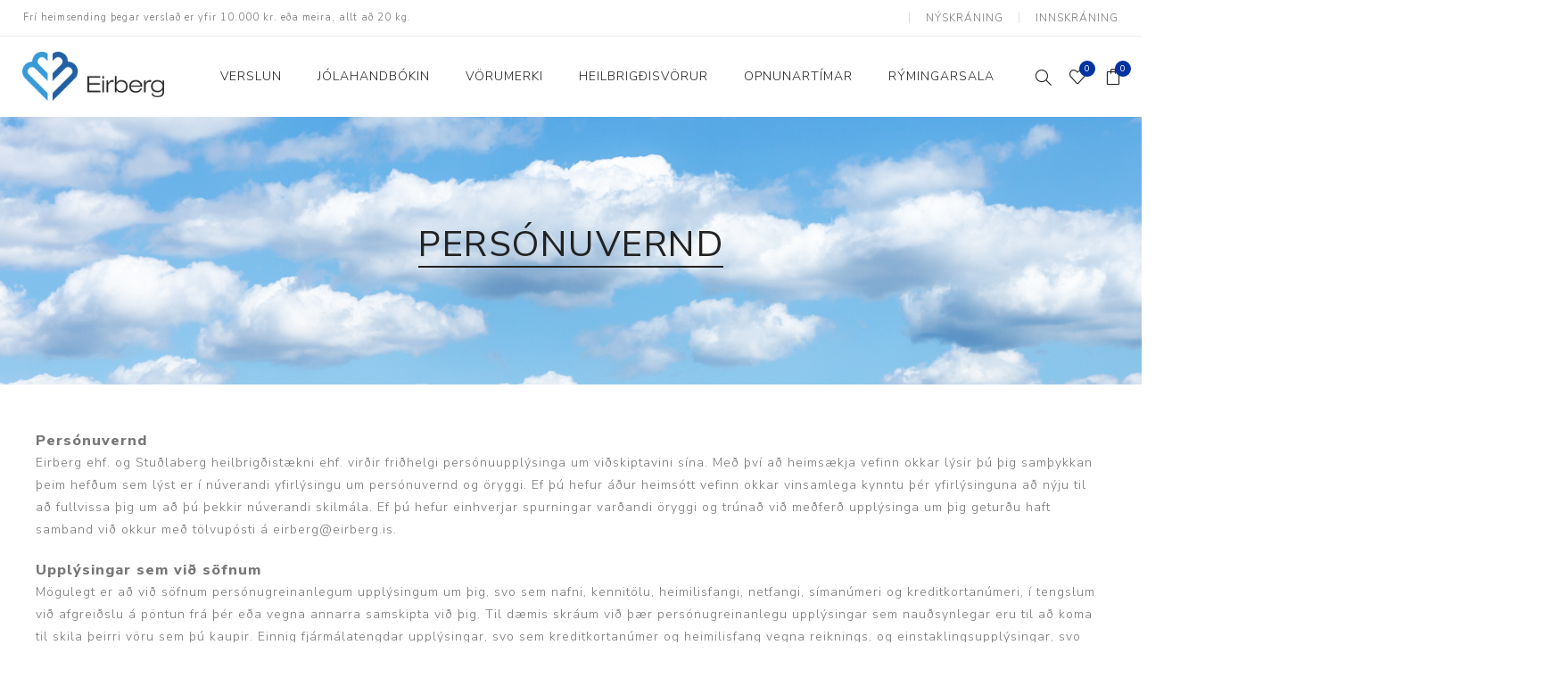

--- FILE ---
content_type: text/html; charset=utf-8
request_url: https://www.eirberg.is/privacy-notice
body_size: 51305
content:
<!DOCTYPE html><html lang=is class=html-topic-page><head><title>Pers&#xF3;nuvernd - Eirberg - V&#xF6;rur sem efla heilsu, auka l&#xED;fsg&#xE6;&#xF0;i, au&#xF0;velda st&#xF6;rf og daglegt l&#xED;f</title><meta charset=UTF-8><meta name=description content=""><meta name=keywords content=""><meta name=generator content=nopCommerce><meta name=viewport content="width=device-width, initial-scale=1.0, user-scalable=0, minimum-scale=1.0, maximum-scale=1.0"><meta property=og:image content=https://eirberg.is/images/thumbs/default-image_400.png><link href="https://fonts.googleapis.com/css?family=Nunito+Sans:300,400,800&amp;subset=latin-ext&amp;display=swap" rel=stylesheet><script id=mcjs>!function(n,t,i,r,u){r=n.createElement(t);u=n.getElementsByTagName(t)[0];r.async=1;r.src=i;u.parentNode.insertBefore(r,u)}(document,"script","https://chimpstatic.com/mcjs-connected/js/users/5c1a591928e235da0aeb2b244/77fad09225937c37617822f66.js")</script><script async src=/Plugins/FoxNetSoft.GoogleAnalytics4/Scripts/GoogleAnalytics4.js></script><script>window.dataLayer=window.dataLayer||[];var GA4_productImpressions=GA4_productImpressions||[],GA4_productDetails=GA4_productDetails||[],GA4_cartproducts=GA4_cartproducts||[],GA4_wishlistproducts=GA4_wishlistproducts||[]</script><script>(function(n,t,i,r,u){n[r]=n[r]||[];n[r].push({"gtm.start":(new Date).getTime(),event:"gtm.js"});var e=t.getElementsByTagName(i)[0],f=t.createElement(i),o=r!="dataLayer"?"&l="+r:"";f.async=!0;f.src="https://www.googletagmanager.com/gtm.js?id="+u+o;e.parentNode.insertBefore(f,e)})(window,document,"script","dataLayer","GTM-W53VQF")</script><script>!function(n,t,i,r,u,f,e){n.fbq||(u=n.fbq=function(){u.callMethod?u.callMethod.apply(u,arguments):u.queue.push(arguments)},n._fbq||(n._fbq=u),u.push=u,u.loaded=!0,u.version="2.0",u.agent="plnopcommerce",u.queue=[],f=t.createElement(i),f.async=!0,f.src=r,e=t.getElementsByTagName(i)[0],e.parentNode.insertBefore(f,e))}(window,document,"script","https://connect.facebook.net/en_US/fbevents.js");fbq("init","1432362390362020",{external_id:"cd14b97e-5b66-4816-ab41-55c34177747a"});fbq("track","PageView")</script><script async src="https://www.googletagmanager.com/gtag/js?id=UA-1910741-1"></script><script>function gtag(){dataLayer.push(arguments)}window.dataLayer=window.dataLayer||[];gtag("js",new Date);gtag("config","UA-1910741-1")</script><link href=/Themes/Avenue/Content/css/styles.css rel=stylesheet><link href=/Themes/Avenue/Content/css/footable.css rel=stylesheet><link href=/Themes/Avenue/Content/css/mobile.css rel=stylesheet><link href=/Themes/Avenue/Content/css/480.css rel=stylesheet><link href=/Themes/Avenue/Content/css/768.css rel=stylesheet><link href=/Themes/Avenue/Content/css/1024.css rel=stylesheet><link href=/Themes/Avenue/Content/css/1200.css rel=stylesheet><link href=/Themes/Avenue/Content/css/1500.css rel=stylesheet><link href=/Themes/Avenue/Content/css/msie.css rel=stylesheet><link href=/Plugins/SevenSpikes.Core/Styles/perfect-scrollbar.min.css rel=stylesheet><link href=/Plugins/SevenSpikes.Nop.Plugins.MegaMenu/Themes/Avenue/Content/MegaMenu.css rel=stylesheet><link href=/Plugins/SevenSpikes.Nop.Plugins.AjaxCart/Themes/Avenue/Content/ajaxCart.css rel=stylesheet><link href=/Plugins/SevenSpikes.Nop.Plugins.ProductRibbons/Styles/Ribbons.common.css rel=stylesheet><link href=/Plugins/SevenSpikes.Nop.Plugins.ProductRibbons/Themes/Avenue/Content/Ribbons.css rel=stylesheet><link href="/Themes/Avenue/Content/css/theme.custom-1.css?v=106" rel=stylesheet><link rel="shortcut icon" href=\icons\icons_1\favicon.ico><body class=topic-page-body><noscript><iframe src="https://www.googletagmanager.com/ns.html?id=GTM-W53VQF" height=0 width=0 style=display:none;visibility:hidden></iframe></noscript><div class=ajax-loading-block-window style=display:none></div><div id=dialog-notifications-success title=Tilkynning style=display:none></div><div id=dialog-notifications-error title=Villa style=display:none></div><div id=dialog-notifications-warning title=Warning style=display:none></div><div id=bar-notification class=bar-notification-container data-close=Loka></div><!--[if lte IE 8]><div style=clear:both;height:59px;text-align:center;position:relative><a href=http://www.microsoft.com/windows/internet-explorer/default.aspx target=_blank> <img src=/Themes/Avenue/Content/img/ie_warning.jpg height=42 width=820 alt="You are using an outdated browser. For a faster, safer browsing experience, upgrade for free today."> </a></div><![endif]--><div class=master-wrapper-page><div class=overlayOffCanvas></div><div class=header-wrapper><div class=header><div class=header-upper><div class=header-text><span>Frí heimsending þegar verslað er yfir 10.000 kr. eða meira, allt að 20 kg.</span></div><div class="profile-links responsive-nav-content"><div class=responsive-nav-head><span class=text>Notendaaðgangur</span> <span class="button close-links"></span></div><div class=responsive-nav-body><div class=header-links><ul><li><a href="/register?returnUrl=%2Fprivacy-notice" class=ico-register>Nýskráning</a><li><a href="/login?returnUrl=%2Fprivacy-notice" class=ico-login>Innskráning</a><li id=wishlistlink><a href=/wishlist class=ico-wishlist> <span class=wishlist-label>Óskalisti</span> <span class="wishlist-qty counter">0</span> </a><li id=topcartlink><a href=/cart class=ico-cart> <span class=cart-label>Innkaupakarfa</span> <span class="cart-qty counter">0</span> </a></ul></div><div class=header-selects></div></div></div></div><div class=header-lower><div class=header-lower-inner><div class="header-logo-wrapper table-cell"><div class="nav-button menu-button"><span class=trigger title=Menu></span></div><div class=header-logo><a href="/" class=logo> <img alt=Eirberg src=https://eirberg.is/images/thumbs/0006789_Eirberg-V-Vector70px.png></a></div></div><div class="header-menu table-cell responsive-nav-content"><div class=responsive-nav-head><span class=text>Menu</span> <span class="button close-menu"></span></div><ul class="mega-menu eirberg-menu" data-isrtlenabled=false data-enableclickfordropdown=false><li class="has-sublist with-dropdown-in-grid"><span class="with-subcategories single-item-categories labelfornextplusbutton">Verslun</span><div class="dropdown categories fullWidth boxes-4"><div class=row-wrapper><div class=row><div class=box><div class=title><a href=/sk%C3%B3r title=Skór><span>Sk&#xF3;r</span></a></div><div class=picture><a href=/sk%C3%B3r title="Sýna vörur í flokki Skór"> <img class=lazy alt="Sýna vörur í flokki: Skór" src="[data-uri]" data-original=https://www.eirberg.is/images/thumbs/0022583_skor_290.png> </a></div><ul class=subcategories><li class=subcategory-item><a href=/g%C3%B6tusk%C3%B3r1 title=Götuskór><span>G&#xF6;tusk&#xF3;r</span></a><li class=subcategory-item><a href=/hlaupask%C3%B3r2 title=Hlaupaskór><span>Hlaupask&#xF3;r</span></a><li class=subcategory-item><a href=/utanvega-og-g%C3%B6ngusk%C3%B3r title="Utanvega- og gönguskór"><span>Utanvega- og g&#xF6;ngusk&#xF3;r</span></a><li class=subcategory-item><a href=/barnask%C3%B3r title=Barnaskór><span>Barnask&#xF3;r</span></a><li class=subcategory-item><a href=/innisk%C3%B3r title=Inniskór><span>Innisk&#xF3;r</span></a><li class=subcategory-item><a href=/eldri-sk%C3%B3r-%C3%A1-afsl%C3%A6tti title="Eldri skór á afslætti"><span>Eldri sk&#xF3;r &#xE1; afsl&#xE6;tti</span></a></ul></div><div class=box><div class=title><a href=/fatna%C3%B0ur title=Fatnaður><span>Fatna&#xF0;ur</span></a></div><div class=picture><a href=/fatna%C3%B0ur title="Sýna vörur í flokki Fatnaður"> <img class=lazy alt="Sýna vörur í flokki: Fatnaður" src="[data-uri]" data-original=https://www.eirberg.is/images/thumbs/0023455_fatnadur_290.png> </a></div><ul class=subcategories><li class=subcategory-item><a href=/peysur-og-bolir1 title="Peysur og bolir"><span>Peysur og bolir</span></a><li class=subcategory-item><a href=/n%C3%A1ttf%C3%B6t title=Náttföt><span>N&#xE1;ttf&#xF6;t</span></a><li class=subcategory-item><a href=/buxur1 title=Buxur><span>Buxur</span></a><li class=subcategory-item><a href=/sokkar title=Sokkar><span>Sokkar</span></a><li class=subcategory-item><a href=/yfirhafnir2 title=Yfirhafnir><span>Yfirhafnir</span></a><li class=subcategory-item><a href=/sundfatna%C3%B0ur1 title=Sundfatnaður><span>Sundfatna&#xF0;ur</span></a><li class=subcategory-item><a href=/n%C3%A6rf%C3%B6t title=Nærföt><span>N&#xE6;rf&#xF6;t</span></a><li class=subcategory-item><a href=/h%C3%BAfur-og-vettlingar title="Húfur og vettlingar"><span>H&#xFA;fur og vettlingar</span></a><li class=subcategory-item><a href=/s%C3%B3lgleraugu title=Sólgleraugu><span>S&#xF3;lgleraugu</span></a><li class=subcategory-item><a href=/%C3%AD%C3%BEr%C3%B3ttafatna%C3%B0ur1 title=Íþróttafatnaður><span>&#xCD;&#xFE;r&#xF3;ttafatna&#xF0;ur</span></a></ul></div><div class=box><div class=title><a href=/raft%C3%A6ki title=Raftæki><span>Raft&#xE6;ki</span></a></div><div class=picture><a href=/raft%C3%A6ki title="Sýna vörur í flokki Raftæki"> <img class=lazy alt="Sýna vörur í flokki: Raftæki" src="[data-uri]" data-original=https://www.eirberg.is/images/thumbs/0022586_raftki_290.jpeg> </a></div><ul class=subcategories><li class=subcategory-item><a href=/daglj%C3%B3s-og-vekjaraklukkur1 title="Dagljós og vekjaraklukkur"><span>Daglj&#xF3;s og vekjaraklukkur</span></a><li class=subcategory-item><a href=/h%C3%A1r-og-snyrting1 title="Hár og snyrting"><span>H&#xE1;r og snyrting</span></a><li class=subcategory-item><a href=/hlj%C3%B3mt%C3%A6ki1 title=Hljómtæki><span>Hlj&#xF3;mt&#xE6;ki</span></a><li class=subcategory-item><a href=/ilmgjafar1 title=Ilmgjafar><span>Ilmgjafar</span></a><li class=subcategory-item><a href=/nudd-og-hitat%C3%A6ki1 title="Nudd- og hitatæki"><span>Nudd- og hitat&#xE6;ki</span></a><li class=subcategory-item><a href=/raka-og-lofthreinsit%C3%A6ki1 title="Raka- og lofthreinsitæki"><span>Raka- og lofthreinsit&#xE6;ki</span></a><li class=subcategory-item><a href=/snjallheimili%C3%B01 title=Snjallheimilið><span>Snjallheimili&#xF0;</span></a><li class=subcategory-item><a href=/snjall%C3%BAr1 title=Snjallúr><span>Snjall&#xFA;r</span></a><li class=subcategory-item><a href=/vogir-og-m%C3%A6lar1 title="Vogir og mælar"><span>Vogir og m&#xE6;lar</span></a><li class=subcategory-item><a href=/raf%C3%B6rvun title=Raförvun><span>Raf&#xF6;rvun</span></a></ul></div><div class=box><div class=title><a href=/heimili-og-skrifstofa title="Heimili og skrifstofa"><span>Heimili og skrifstofa</span></a></div><div class=picture><a href=/heimili-og-skrifstofa title="Sýna vörur í flokki Heimili og skrifstofa"> <img class=lazy alt="Sýna vörur í flokki: Heimili og skrifstofa" src="[data-uri]" data-original=https://www.eirberg.is/images/thumbs/0022588_heimili-og-skrifstofa_290.jpeg> </a></div><ul class=subcategories><li class=subcategory-item><a href=/aukahlutir3 title=Aukahlutir><span>Aukahlutir</span></a><li class=subcategory-item><a href=/ba%C3%B0herbergi1 title=Baðherbergi><span>Ba&#xF0;herbergi</span></a><li class=subcategory-item><a href=/eldh%C3%BAs1 title=Eldhús><span>Eldh&#xFA;s</span></a><li class=subcategory-item><a href=/lyftih%C3%A6gindast%C3%B3lar1 title=Lyftihægindastólar><span>Lyftih&#xE6;gindast&#xF3;lar</span></a><li class=subcategory-item><a href=/ruslaf%C3%B6tur1 title=Ruslafötur><span>Ruslaf&#xF6;tur</span></a><li class=subcategory-item><a href=/st%C3%B3lar-og-vinnuvernd1 title="Stólar og vinnuvernd"><span>St&#xF3;lar og vinnuvernd</span></a><li class=subcategory-item><a href=/svefnherbergi2 title=Svefnherbergi><span>Svefnherbergi</span></a><li class=subcategory-item><a href=/athafnir-daglegs-l%C3%ADfs title="Athafnir daglegs lífs"><span>Athafnir daglegs l&#xED;fs</span></a></ul></div></div><div class=row><div class=box><div class=title><a href=/a%C3%B0rar-v%C3%B6rur title="Aðrar vörur"><span>A&#xF0;rar v&#xF6;rur</span></a></div><div class=picture><a href=/a%C3%B0rar-v%C3%B6rur title="Sýna vörur í flokki Aðrar vörur"> <img class=lazy alt="Sýna vörur í flokki: Aðrar vörur" src="[data-uri]" data-original=https://www.eirberg.is/images/thumbs/0022587_adrar-vorur_290.jpeg> </a></div><ul class=subcategories><li class=subcategory-item><a href=/brj%C3%B3staa%C3%B0ger%C3%B0ir title=Brjóstaaðgerðir><span>Brj&#xF3;staa&#xF0;ger&#xF0;ir</span></a><li class=subcategory-item><a href=/lj%C3%B3s-og-%C3%B6ryggi title="Ljós og öryggi"><span>Lj&#xF3;s og &#xF6;ryggi</span></a><li class=subcategory-item><a href=/stafir-og-g%C3%B6nguhj%C3%A1lpart%C3%A6ki title="Stafir og gönguhjálpartæki"><span>Stafir og g&#xF6;nguhj&#xE1;lpart&#xE6;ki</span></a><li class=subcategory-item><a href=/fer%C3%B0av%C3%B6rur title=Ferðavörur><span>Fer&#xF0;av&#xF6;rur</span></a></ul></div><div class=box><div class=title><a href=/a%C3%B0ger%C3%B0ar-og-%C3%BEr%C3%BDstingsfatna%C3%B0ur title="Aðgerðar- og þrýstingsfatnaður"><span>A&#xF0;ger&#xF0;ar- og &#xFE;r&#xFD;stingsfatna&#xF0;ur</span></a></div><div class=picture><a href=/a%C3%B0ger%C3%B0ar-og-%C3%BEr%C3%BDstingsfatna%C3%B0ur title="Sýna vörur í flokki Aðgerðar- og þrýstingsfatnaður"> <img class=lazy alt="Sýna vörur í flokki: Aðgerðar- og þrýstingsfatnaður" src="[data-uri]" data-original=https://www.eirberg.is/images/thumbs/0022585_adgerdar-og-rystingsfatnadur_290.jpeg> </a></div><ul class=subcategories><li class=subcategory-item><a href=/a%C3%B0ger%C3%B0arfatna%C3%B0ur title=Aðgerðarfatnaður><span>A&#xF0;ger&#xF0;arfatna&#xF0;ur</span></a><li class=subcategory-item><a href=/brj%C3%B3staa%C3%B0ger%C3%B0ir1 title=Brjóstaaðgerðir><span>Brj&#xF3;staa&#xF0;ger&#xF0;ir</span></a><li class=subcategory-item><a href=/%C3%BEr%C3%BDstingsv%C3%B6rur title=Þrýstingsvörur><span>&#xDE;r&#xFD;stingsv&#xF6;rur</span></a></ul></div><div class=box><div class=title><a href=/%C3%BEj%C3%A1lfun-og-endurh%C3%A6fing title="Þjálfun og endurhæfing"><span>&#xDE;j&#xE1;lfun og endurh&#xE6;fing</span></a></div><div class=picture><a href=/%C3%BEj%C3%A1lfun-og-endurh%C3%A6fing title="Sýna vörur í flokki Þjálfun og endurhæfing"> <img class=lazy alt="Sýna vörur í flokki: Þjálfun og endurhæfing" src="[data-uri]" data-original=https://www.eirberg.is/images/thumbs/0027177_jalfun-og-endurhfing_290.jpeg> </a></div><ul class=subcategories><li class=subcategory-item><a href=/a%C3%B0rar-%C3%A6fingav%C3%B6rur1 title="Aðrar æfingavörur"><span>A&#xF0;rar &#xE6;fingav&#xF6;rur</span></a><li class=subcategory-item><a href=/%C3%A6fingad%C3%BDnur-og-boltar1 title="Æfingadýnur og boltar"><span>&#xC6;fingad&#xFD;nur og boltar</span></a><li class=subcategory-item><a href=/vatnsfl%C3%B6skur-og-br%C3%BAsar1 title="Vatnsflöskur og brúsar"><span>Vatnsfl&#xF6;skur og br&#xFA;sar</span></a><li class=subcategory-item><a href=/gigtarv%C3%B6rur1 title=Gigtarvörur><span>Gigtarv&#xF6;rur</span></a><li class=subcategory-item><a href=/hita-og-k%C3%A6lime%C3%B0fer%C3%B0 title="Hita- og kælimeðferð"><span>Hita- og k&#xE6;lime&#xF0;fer&#xF0;</span></a><li class=subcategory-item><a href=/stu%C3%B0ningshl%C3%ADfar1 title=Stuðningshlífar><span>Stu&#xF0;ningshl&#xED;far</span></a><li class=subcategory-item><a href=/n%C3%A6ring title=Næring><span>N&#xE6;ring</span></a><li class=subcategory-item><a href=/j%C3%B3gav%C3%B6rur1 title=Jógavörur><span>J&#xF3;gav&#xF6;rur</span></a><li class=subcategory-item><a href=/n%C3%A1lastungud%C3%BDnur1 title=Nálastungudýnur><span>N&#xE1;lastungud&#xFD;nur</span></a><li class=subcategory-item><a href=/r%C3%A9ttst%C3%B6%C3%B0ubelti2 title=Réttstöðubelti><span>R&#xE9;ttst&#xF6;&#xF0;ubelti</span></a><li class=subcategory-item><a href=/%C3%AD%C3%BEr%C3%B3tta-og-kinesioteip title="Íþrótta- og Kinesioteip"><span>&#xCD;&#xFE;r&#xF3;tta- og Kinesioteip</span></a></ul></div><div class=empty-box></div></div></div></div><li><a href=https://isu.pub/QBxGLIw title=Jólahandbókin target=_blank><span> J&#xF3;lahandb&#xF3;kin</span></a><li><a href=/manufacturer/all title=Vörumerki><span> V&#xF6;rumerki</span></a><li><a href="https://stb.is/" title=Heilbrigðisvörur target=_blank><span> Heilbrig&#xF0;isv&#xF6;rur</span></a><li><a href=https://www.eirberg.is/contactus title=Opnunartímar><span> Opnunart&#xED;mar</span></a><li><a href="https://www.eirberg.is/tag-r%C3%BDmingarsala?pagesize=18" title=Rýmingarsala><span> R&#xFD;mingarsala</span></a></ul><div class=menu-title><span>Menu</span></div><ul class="mega-menu-responsive eirberg-menu"><li class=has-sublist><span class="with-subcategories single-item-categories labelfornextplusbutton">Verslun</span> <button class="trigger plus-button"></button><div class=sublist-wrap><div class="responsive-nav-head back-button"><span class=text><button>Til baka</button></span></div><ul class=sublist><li class=has-sublist><a class=with-subcategories href=/sk%C3%B3r title=Skór><span>Sk&#xF3;r</span></a> <button class="trigger plus-button"></button><div class=sublist-wrap><div class="responsive-nav-head back-button"><span class=text><button>Til baka</button></span></div><ul class=sublist><li class=has-sublist><a class=with-subcategories href=/g%C3%B6tusk%C3%B3r1 title=Götuskór><span>G&#xF6;tusk&#xF3;r</span></a> <button class="trigger plus-button"></button><div class=sublist-wrap><div class="responsive-nav-head back-button"><span class=text><button>Til baka</button></span></div><ul class=sublist><li><a class=lastLevelCategory href=/d%C3%B6mu title=Dömu><span>D&#xF6;mu</span></a><li><a class=lastLevelCategory href=/herra title=Herra><span>Herra</span></a><li><a class=lastLevelCategory href=/gaitline1 title=Gaitline><span>Gaitline</span></a></ul></div><li class=has-sublist><a class=with-subcategories href=/hlaupask%C3%B3r2 title=Hlaupaskór><span>Hlaupask&#xF3;r</span></a> <button class="trigger plus-button"></button><div class=sublist-wrap><div class="responsive-nav-head back-button"><span class=text><button>Til baka</button></span></div><ul class=sublist><li><a class=lastLevelCategory href=/karlar title=Karlar><span>Karlar</span></a><li><a class=lastLevelCategory href=/konur title=Konur><span>Konur</span></a></ul></div><li class=has-sublist><a class=with-subcategories href=/utanvega-og-g%C3%B6ngusk%C3%B3r title="Utanvega- og gönguskór"><span>Utanvega- og g&#xF6;ngusk&#xF3;r</span></a> <button class="trigger plus-button"></button><div class=sublist-wrap><div class="responsive-nav-head back-button"><span class=text><button>Til baka</button></span></div><ul class=sublist><li><a class=lastLevelCategory href=/karlar1 title=Karlar><span>Karlar</span></a><li><a class=lastLevelCategory href=/konur1 title=Konur><span>Konur</span></a></ul></div><li><a class=lastLevelCategory href=/barnask%C3%B3r title=Barnaskór><span>Barnask&#xF3;r</span></a><li><a class=lastLevelCategory href=/innisk%C3%B3r title=Inniskór><span>Innisk&#xF3;r</span></a><li><a class=lastLevelCategory href=/eldri-sk%C3%B3r-%C3%A1-afsl%C3%A6tti title="Eldri skór á afslætti"><span>Eldri sk&#xF3;r &#xE1; afsl&#xE6;tti</span></a></ul></div><li class=has-sublist><a class=with-subcategories href=/fatna%C3%B0ur title=Fatnaður><span>Fatna&#xF0;ur</span></a> <button class="trigger plus-button"></button><div class=sublist-wrap><div class="responsive-nav-head back-button"><span class=text><button>Til baka</button></span></div><ul class=sublist><li class=has-sublist><a class=with-subcategories href=/peysur-og-bolir1 title="Peysur og bolir"><span>Peysur og bolir</span></a> <button class="trigger plus-button"></button><div class=sublist-wrap><div class="responsive-nav-head back-button"><span class=text><button>Til baka</button></span></div><ul class=sublist><li><a class=lastLevelCategory href=/karlasni%C3%B0 title=Karlasnið><span>Karlasni&#xF0;</span></a><li><a class=lastLevelCategory href=/kvennasni%C3%B0 title=Kvennasnið><span>Kvennasni&#xF0;</span></a></ul></div><li><a class=lastLevelCategory href=/n%C3%A1ttf%C3%B6t title=Náttföt><span>N&#xE1;ttf&#xF6;t</span></a><li class=has-sublist><a class=with-subcategories href=/buxur1 title=Buxur><span>Buxur</span></a> <button class="trigger plus-button"></button><div class=sublist-wrap><div class="responsive-nav-head back-button"><span class=text><button>Til baka</button></span></div><ul class=sublist><li><a class=lastLevelCategory href=/karlasni%C3%B01 title=Karlasnið><span>Karlasni&#xF0;</span></a><li><a class=lastLevelCategory href=/kvennasni%C3%B01 title=Kvennasnið><span>Kvennasni&#xF0;</span></a></ul></div><li class=has-sublist><a class=with-subcategories href=/sokkar title=Sokkar><span>Sokkar</span></a> <button class="trigger plus-button"></button><div class=sublist-wrap><div class="responsive-nav-head back-button"><span class=text><button>Til baka</button></span></div><ul class=sublist><li><a class=lastLevelCategory href=/bambussokkar1 title=Bambussokkar><span>Bambussokkar</span></a><li><a class=lastLevelCategory href=/sokkar-me%C3%B0-gripi title="Sokkar með gripi"><span>Sokkar me&#xF0; gripi</span></a><li><a class=lastLevelCategory href=/t%C3%A1sokkar title=Tásokkar><span>T&#xE1;sokkar</span></a><li><a class=lastLevelCategory href=/ullarsokkar title=Ullarsokkar><span>Ullarsokkar</span></a><li><a class=lastLevelCategory href=/%C3%BEr%C3%BDstingssokkar1 title=Þrýstingssokkar><span>&#xDE;r&#xFD;stingssokkar</span></a></ul></div><li><a class=lastLevelCategory href=/yfirhafnir2 title=Yfirhafnir><span>Yfirhafnir</span></a><li class=has-sublist><a class=with-subcategories href=/sundfatna%C3%B0ur1 title=Sundfatnaður><span>Sundfatna&#xF0;ur</span></a> <button class="trigger plus-button"></button><div class=sublist-wrap><div class="responsive-nav-head back-button"><span class=text><button>Til baka</button></span></div><ul class=sublist><li><a class=lastLevelCategory href=/bikin%C3%AD1 title=Bikiní><span>Bikin&#xED;</span></a><li><a class=lastLevelCategory href=/sundbolir title=Sundbolir><span>Sundbolir</span></a><li><a class=lastLevelCategory href=/sundsk%C3%B3r title=Sundskór><span>Sundsk&#xF3;r</span></a><li><a class=lastLevelCategory href=/sundsk%C3%BDlur title=Sundskýlur><span>Sundsk&#xFD;lur</span></a></ul></div><li class=has-sublist><a class=with-subcategories href=/n%C3%A6rf%C3%B6t title=Nærföt><span>N&#xE6;rf&#xF6;t</span></a> <button class="trigger plus-button"></button><div class=sublist-wrap><div class="responsive-nav-head back-button"><span class=text><button>Til baka</button></span></div><ul class=sublist><li><a class=lastLevelCategory href=/toppar title=Toppar><span>Toppar</span></a><li><a class=lastLevelCategory href=/brj%C3%B3stahaldarar2 title=Brjóstahaldarar><span>Brj&#xF3;stahaldarar</span></a><li><a class=lastLevelCategory href=/d%C3%B6mun%C3%A6rf%C3%B6t title=Dömunærföt><span>D&#xF6;mun&#xE6;rf&#xF6;t</span></a><li><a class=lastLevelCategory href=/herran%C3%A6rf%C3%B6t title=Herranærföt><span>Herran&#xE6;rf&#xF6;t</span></a><li><a class=lastLevelCategory href=/anna%C3%B0 title=Annað><span>Anna&#xF0;</span></a></ul></div><li><a class=lastLevelCategory href=/h%C3%BAfur-og-vettlingar title="Húfur og vettlingar"><span>H&#xFA;fur og vettlingar</span></a><li><a class=lastLevelCategory href=/s%C3%B3lgleraugu title=Sólgleraugu><span>S&#xF3;lgleraugu</span></a><li class=has-sublist><a class=with-subcategories href=/%C3%AD%C3%BEr%C3%B3ttafatna%C3%B0ur1 title=Íþróttafatnaður><span>&#xCD;&#xFE;r&#xF3;ttafatna&#xF0;ur</span></a> <button class="trigger plus-button"></button><div class=sublist-wrap><div class="responsive-nav-head back-button"><span class=text><button>Til baka</button></span></div><ul class=sublist><li><a class=lastLevelCategory href=/%C3%AD%C3%BEr%C3%B3ttabuxur title=Íþróttabuxur><span>&#xCD;&#xFE;r&#xF3;ttabuxur</span></a><li><a class=lastLevelCategory href=/%C3%AD%C3%BEr%C3%B3ttahaldarar title=Íþróttahaldarar><span>&#xCD;&#xFE;r&#xF3;ttahaldarar</span></a><li><a class=lastLevelCategory href=/%C3%AD%C3%BEr%C3%B3ttapeysur-og-bolir title="Íþróttapeysur og -bolir"><span>&#xCD;&#xFE;r&#xF3;ttapeysur og -bolir</span></a><li><a class=lastLevelCategory href=/compression-fatna%C3%B0ur title="Compression fatnaður"><span>Compression fatna&#xF0;ur</span></a></ul></div></ul></div><li class=has-sublist><a class=with-subcategories href=/raft%C3%A6ki title=Raftæki><span>Raft&#xE6;ki</span></a> <button class="trigger plus-button"></button><div class=sublist-wrap><div class="responsive-nav-head back-button"><span class=text><button>Til baka</button></span></div><ul class=sublist><li><a class=lastLevelCategory href=/daglj%C3%B3s-og-vekjaraklukkur1 title="Dagljós og vekjaraklukkur"><span>Daglj&#xF3;s og vekjaraklukkur</span></a><li class=has-sublist><a class=with-subcategories href=/h%C3%A1r-og-snyrting1 title="Hár og snyrting"><span>H&#xE1;r og snyrting</span></a> <button class="trigger plus-button"></button><div class=sublist-wrap><div class="responsive-nav-head back-button"><span class=text><button>Til baka</button></span></div><ul class=sublist><li><a class=lastLevelCategory href=/h%C3%A1rey%C3%B0ing1 title=Háreyðing><span>H&#xE1;rey&#xF0;ing</span></a><li><a class=lastLevelCategory href=/h%C3%A1rsnyrting1 title=Hársnyrting><span>H&#xE1;rsnyrting</span></a><li><a class=lastLevelCategory href=/h%C3%BA%C3%B0me%C3%B0fer%C3%B01 title=Húðmeðferð><span>H&#xFA;&#xF0;me&#xF0;fer&#xF0;</span></a><li><a class=lastLevelCategory href=/snyrtispeglar1 title=Snyrtispeglar><span>Snyrtispeglar</span></a><li><a class=lastLevelCategory href=/tannhv%C3%ADttun1 title=Tannhvíttun><span>Tannhv&#xED;ttun</span></a></ul></div><li class=has-sublist><a class=with-subcategories href=/hlj%C3%B3mt%C3%A6ki1 title=Hljómtæki><span>Hlj&#xF3;mt&#xE6;ki</span></a> <button class="trigger plus-button"></button><div class=sublist-wrap><div class="responsive-nav-head back-button"><span class=text><button>Til baka</button></span></div><ul class=sublist><li><a class=lastLevelCategory href=/h%C3%A1talarar1 title=Hátalarar><span>H&#xE1;talarar</span></a><li><a class=lastLevelCategory href=/heyrnart%C3%B3l1 title=Heyrnartól><span>Heyrnart&#xF3;l</span></a><li><a class=lastLevelCategory href=/pl%C3%B6tuspilarar1 title=Plötuspilarar><span>Pl&#xF6;tuspilarar</span></a></ul></div><li><a class=lastLevelCategory href=/ilmgjafar1 title=Ilmgjafar><span>Ilmgjafar</span></a><li class=has-sublist><a class=with-subcategories href=/nudd-og-hitat%C3%A6ki1 title="Nudd- og hitatæki"><span>Nudd- og hitat&#xE6;ki</span></a> <button class="trigger plus-button"></button><div class=sublist-wrap><div class="responsive-nav-head back-button"><span class=text><button>Til baka</button></span></div><ul class=sublist><li><a class=lastLevelCategory href=/hitateppi-og-p%C3%BA%C3%B0ar1 title="Hitateppi og púðar"><span>Hitateppi og p&#xFA;&#xF0;ar</span></a><li><a class=lastLevelCategory href=/nuddbyssur1 title=Nuddbyssur><span>Nuddbyssur</span></a><li><a class=lastLevelCategory href=/nuddt%C3%A6ki1 title=Nuddtæki><span>Nuddt&#xE6;ki</span></a><li><a class=lastLevelCategory href=/infrarau%C3%B0ur-hiti title="Infrarauður hiti"><span>Infrarau&#xF0;ur hiti</span></a></ul></div><li class=has-sublist><a class=with-subcategories href=/raka-og-lofthreinsit%C3%A6ki1 title="Raka- og lofthreinsitæki"><span>Raka- og lofthreinsit&#xE6;ki</span></a> <button class="trigger plus-button"></button><div class=sublist-wrap><div class="responsive-nav-head back-button"><span class=text><button>Til baka</button></span></div><ul class=sublist><li><a class=lastLevelCategory href=/aukahlutir2 title=Aukahlutir><span>Aukahlutir</span></a><li><a class=lastLevelCategory href=/lofthreinsit%C3%A6ki1 title=Lofthreinsitæki><span>Lofthreinsit&#xE6;ki</span></a><li><a class=lastLevelCategory href=/rakat%C3%A6ki1 title=Rakatæki><span>Rakat&#xE6;ki</span></a><li><a class=lastLevelCategory href=/viftur1 title=Viftur><span>Viftur</span></a></ul></div><li><a class=lastLevelCategory href=/snjallheimili%C3%B01 title=Snjallheimilið><span>Snjallheimili&#xF0;</span></a><li class=has-sublist><a class=with-subcategories href=/snjall%C3%BAr1 title=Snjallúr><span>Snjall&#xFA;r</span></a> <button class="trigger plus-button"></button><div class=sublist-wrap><div class="responsive-nav-head back-button"><span class=text><button>Til baka</button></span></div><ul class=sublist><li><a class=lastLevelCategory href=/%C3%B3lar-og-aukahlutir title="Ólar og aukahlutir"><span>&#xD3;lar og aukahlutir</span></a><li><a class=lastLevelCategory href=/snjall%C3%BAr2 title=Snjallúr><span>Snjall&#xFA;r</span></a></ul></div><li class=has-sublist><a class=with-subcategories href=/vogir-og-m%C3%A6lar1 title="Vogir og mælar"><span>Vogir og m&#xE6;lar</span></a> <button class="trigger plus-button"></button><div class=sublist-wrap><div class="responsive-nav-head back-button"><span class=text><button>Til baka</button></span></div><ul class=sublist><li><a class=lastLevelCategory href=/bl%C3%B3%C3%B0%C3%BEr%C3%BDstingsm%C3%A6lar1 title=Blóðþrýstingsmælar><span>Bl&#xF3;&#xF0;&#xFE;r&#xFD;stingsm&#xE6;lar</span></a><li><a class=lastLevelCategory href=/hitam%C3%A6lar-og-greiningarpr%C3%B3f1 title="Hitamælar og greiningarpróf"><span>Hitam&#xE6;lar og greiningarpr&#xF3;f</span></a><li><a class=lastLevelCategory href=/s%C3%BArefnismettunarm%C3%A6lar1 title=Súrefnismettunarmælar><span>S&#xFA;refnismettunarm&#xE6;lar</span></a><li><a class=lastLevelCategory href=/vogir2 title=Vogir><span>Vogir</span></a><li><a class=lastLevelCategory href=/bl%C3%B3%C3%B0sykursm%C3%A6lar title=Blóðsykursmælar><span>Bl&#xF3;&#xF0;sykursm&#xE6;lar</span></a></ul></div><li><a class=lastLevelCategory href=/raf%C3%B6rvun title=Raförvun><span>Raf&#xF6;rvun</span></a></ul></div><li class=has-sublist><a class=with-subcategories href=/heimili-og-skrifstofa title="Heimili og skrifstofa"><span>Heimili og skrifstofa</span></a> <button class="trigger plus-button"></button><div class=sublist-wrap><div class="responsive-nav-head back-button"><span class=text><button>Til baka</button></span></div><ul class=sublist><li><a class=lastLevelCategory href=/aukahlutir3 title=Aukahlutir><span>Aukahlutir</span></a><li class=has-sublist><a class=with-subcategories href=/ba%C3%B0herbergi1 title=Baðherbergi><span>Ba&#xF0;herbergi</span></a> <button class="trigger plus-button"></button><div class=sublist-wrap><div class="responsive-nav-head back-button"><span class=text><button>Til baka</button></span></div><ul class=sublist><li><a class=lastLevelCategory href=/s%C3%A1puskammtarar1 title=Sápuskammtarar><span>S&#xE1;puskammtarar</span></a></ul></div><li><a class=lastLevelCategory href=/eldh%C3%BAs1 title=Eldhús><span>Eldh&#xFA;s</span></a><li><a class=lastLevelCategory href=/lyftih%C3%A6gindast%C3%B3lar1 title=Lyftihægindastólar><span>Lyftih&#xE6;gindast&#xF3;lar</span></a><li><a class=lastLevelCategory href=/ruslaf%C3%B6tur1 title=Ruslafötur><span>Ruslaf&#xF6;tur</span></a><li class=has-sublist><a class=with-subcategories href=/st%C3%B3lar-og-vinnuvernd1 title="Stólar og vinnuvernd"><span>St&#xF3;lar og vinnuvernd</span></a> <button class="trigger plus-button"></button><div class=sublist-wrap><div class="responsive-nav-head back-button"><span class=text><button>Til baka</button></span></div><ul class=sublist><li><a class=lastLevelCategory href=/gelmottur1 title=Gelmottur><span>Gelmottur</span></a><li><a class=lastLevelCategory href=/sessur1 title=Sessur><span>Sessur</span></a><li><a class=lastLevelCategory href=/skrifbor%C3%B0sst%C3%B3lar1 title=Skrifborðsstólar><span>Skrifbor&#xF0;sst&#xF3;lar</span></a></ul></div><li><a class=lastLevelCategory href=/svefnherbergi2 title=Svefnherbergi><span>Svefnherbergi</span></a><li><a class=lastLevelCategory href=/athafnir-daglegs-l%C3%ADfs title="Athafnir daglegs lífs"><span>Athafnir daglegs l&#xED;fs</span></a></ul></div><li class=has-sublist><a class=with-subcategories href=/a%C3%B0rar-v%C3%B6rur title="Aðrar vörur"><span>A&#xF0;rar v&#xF6;rur</span></a> <button class="trigger plus-button"></button><div class=sublist-wrap><div class="responsive-nav-head back-button"><span class=text><button>Til baka</button></span></div><ul class=sublist><li class=has-sublist><a class=with-subcategories href=/brj%C3%B3staa%C3%B0ger%C3%B0ir title=Brjóstaaðgerðir><span>Brj&#xF3;staa&#xF0;ger&#xF0;ir</span></a> <button class="trigger plus-button"></button><div class=sublist-wrap><div class="responsive-nav-head back-button"><span class=text><button>Til baka</button></span></div><ul class=sublist><li><a class=lastLevelCategory href=/brj%C3%B3stahaldarar title=Brjóstahaldarar><span>Brj&#xF3;stahaldarar</span></a><li><a class=lastLevelCategory href=/a%C3%B0ger%C3%B0arhaldarar-og-ermar title="Aðgerðarhaldarar og ermar"><span>A&#xF0;ger&#xF0;arhaldarar og ermar</span></a><li><a class=lastLevelCategory href=/gervibrj%C3%B3st-og-fleygar title="Gervibrjóst og fleygar"><span>Gervibrj&#xF3;st og fleygar</span></a></ul></div><li><a class=lastLevelCategory href=/lj%C3%B3s-og-%C3%B6ryggi title="Ljós og öryggi"><span>Lj&#xF3;s og &#xF6;ryggi</span></a><li><a class=lastLevelCategory href=/stafir-og-g%C3%B6nguhj%C3%A1lpart%C3%A6ki title="Stafir og gönguhjálpartæki"><span>Stafir og g&#xF6;nguhj&#xE1;lpart&#xE6;ki</span></a><li><a class=lastLevelCategory href=/fer%C3%B0av%C3%B6rur title=Ferðavörur><span>Fer&#xF0;av&#xF6;rur</span></a></ul></div><li class=has-sublist><a class=with-subcategories href=/a%C3%B0ger%C3%B0ar-og-%C3%BEr%C3%BDstingsfatna%C3%B0ur title="Aðgerðar- og þrýstingsfatnaður"><span>A&#xF0;ger&#xF0;ar- og &#xFE;r&#xFD;stingsfatna&#xF0;ur</span></a> <button class="trigger plus-button"></button><div class=sublist-wrap><div class="responsive-nav-head back-button"><span class=text><button>Til baka</button></span></div><ul class=sublist><li class=has-sublist><a class=with-subcategories href=/a%C3%B0ger%C3%B0arfatna%C3%B0ur title=Aðgerðarfatnaður><span>A&#xF0;ger&#xF0;arfatna&#xF0;ur</span></a> <button class="trigger plus-button"></button><div class=sublist-wrap><div class="responsive-nav-head back-button"><span class=text><button>Til baka</button></span></div><ul class=sublist><li><a class=lastLevelCategory href=/a%C3%B0ger%C3%B0arhaldarar title=Aðgerðarhaldarar><span>A&#xF0;ger&#xF0;arhaldarar</span></a></ul></div><li class=has-sublist><a class=with-subcategories href=/brj%C3%B3staa%C3%B0ger%C3%B0ir1 title=Brjóstaaðgerðir><span>Brj&#xF3;staa&#xF0;ger&#xF0;ir</span></a> <button class="trigger plus-button"></button><div class=sublist-wrap><div class="responsive-nav-head back-button"><span class=text><button>Til baka</button></span></div><ul class=sublist><li><a class=lastLevelCategory href=/brj%C3%B3stahaldarar1 title=Brjóstahaldarar><span>Brj&#xF3;stahaldarar</span></a><li><a class=lastLevelCategory href=/gervibrj%C3%B3st-og-fleygar1 title="Gervibrjóst og fleygar"><span>Gervibrj&#xF3;st og fleygar</span></a></ul></div><li class=has-sublist><a class=with-subcategories href=/%C3%BEr%C3%BDstingsv%C3%B6rur title=Þrýstingsvörur><span>&#xDE;r&#xFD;stingsv&#xF6;rur</span></a> <button class="trigger plus-button"></button><div class=sublist-wrap><div class="responsive-nav-head back-button"><span class=text><button>Til baka</button></span></div><ul class=sublist><li><a class=lastLevelCategory href=/%C3%BEr%C3%BDstingsermar title=Þrýstingsermar><span>&#xDE;r&#xFD;stingsermar</span></a><li><a class=lastLevelCategory href=/%C3%BEr%C3%BDstingssokkar title=Þrýstingssokkar><span>&#xDE;r&#xFD;stingssokkar</span></a></ul></div></ul></div><li class=has-sublist><a class=with-subcategories href=/%C3%BEj%C3%A1lfun-og-endurh%C3%A6fing title="Þjálfun og endurhæfing"><span>&#xDE;j&#xE1;lfun og endurh&#xE6;fing</span></a> <button class="trigger plus-button"></button><div class=sublist-wrap><div class="responsive-nav-head back-button"><span class=text><button>Til baka</button></span></div><ul class=sublist><li><a class=lastLevelCategory href=/a%C3%B0rar-%C3%A6fingav%C3%B6rur1 title="Aðrar æfingavörur"><span>A&#xF0;rar &#xE6;fingav&#xF6;rur</span></a><li><a class=lastLevelCategory href=/%C3%A6fingad%C3%BDnur-og-boltar1 title="Æfingadýnur og boltar"><span>&#xC6;fingad&#xFD;nur og boltar</span></a><li><a class=lastLevelCategory href=/vatnsfl%C3%B6skur-og-br%C3%BAsar1 title="Vatnsflöskur og brúsar"><span>Vatnsfl&#xF6;skur og br&#xFA;sar</span></a><li><a class=lastLevelCategory href=/gigtarv%C3%B6rur1 title=Gigtarvörur><span>Gigtarv&#xF6;rur</span></a><li><a class=lastLevelCategory href=/hita-og-k%C3%A6lime%C3%B0fer%C3%B0 title="Hita- og kælimeðferð"><span>Hita- og k&#xE6;lime&#xF0;fer&#xF0;</span></a><li class=has-sublist><a class=with-subcategories href=/stu%C3%B0ningshl%C3%ADfar1 title=Stuðningshlífar><span>Stu&#xF0;ningshl&#xED;far</span></a> <button class="trigger plus-button"></button><div class=sublist-wrap><div class="responsive-nav-head back-button"><span class=text><button>Til baka</button></span></div><ul class=sublist><li><a class=lastLevelCategory href=/axlir-h%C3%A1ls-og-h%C3%B6fu%C3%B0 title="Axlir, háls og höfuð"><span>Axlir, h&#xE1;ls og h&#xF6;fu&#xF0;</span></a><li><a class=lastLevelCategory href=/bak-og-mja%C3%B0mir title="Bak og mjaðmir"><span>Bak og mja&#xF0;mir</span></a><li><a class=lastLevelCategory href=/f%C3%A6tur title=Fætur><span>F&#xE6;tur</span></a><li><a class=lastLevelCategory href=/hendur title=Hendur><span>Hendur</span></a><li><a class=lastLevelCategory href=/me%C3%B0g%C3%B6ngubelti title=Meðgöngubelti><span>Me&#xF0;g&#xF6;ngubelti</span></a></ul></div><li><a class=lastLevelCategory href=/n%C3%A6ring title=Næring><span>N&#xE6;ring</span></a><li class=has-sublist><a class=with-subcategories href=/j%C3%B3gav%C3%B6rur1 title=Jógavörur><span>J&#xF3;gav&#xF6;rur</span></a> <button class="trigger plus-button"></button><div class=sublist-wrap><div class="responsive-nav-head back-button"><span class=text><button>Til baka</button></span></div><ul class=sublist><li><a class=lastLevelCategory href=/j%C3%B3gad%C3%BDnur1 title=Jógadýnur><span>J&#xF3;gad&#xFD;nur</span></a><li><a class=lastLevelCategory href=/j%C3%B3gahandkl%C3%A6%C3%B0i1 title=Jógahandklæði><span>J&#xF3;gahandkl&#xE6;&#xF0;i</span></a><li><a class=lastLevelCategory href=/nefskolun1 title=Nefskolun><span>Nefskolun</span></a></ul></div><li><a class=lastLevelCategory href=/n%C3%A1lastungud%C3%BDnur1 title=Nálastungudýnur><span>N&#xE1;lastungud&#xFD;nur</span></a><li><a class=lastLevelCategory href=/r%C3%A9ttst%C3%B6%C3%B0ubelti2 title=Réttstöðubelti><span>R&#xE9;ttst&#xF6;&#xF0;ubelti</span></a><li><a class=lastLevelCategory href=/%C3%AD%C3%BEr%C3%B3tta-og-kinesioteip title="Íþrótta- og Kinesioteip"><span>&#xCD;&#xFE;r&#xF3;tta- og Kinesioteip</span></a></ul></div></ul></div><li><a href=https://isu.pub/QBxGLIw title=Jólahandbókin target=_blank><span> J&#xF3;lahandb&#xF3;kin</span></a><li><a href=/manufacturer/all title=Vörumerki><span> V&#xF6;rumerki</span></a><li><a href="https://stb.is/" title=Heilbrigðisvörur target=_blank><span> Heilbrig&#xF0;isv&#xF6;rur</span></a><li><a href=https://www.eirberg.is/contactus title=Opnunartímar><span> Opnunart&#xED;mar</span></a><li><a href="https://www.eirberg.is/tag-r%C3%BDmingarsala?pagesize=18" title=Rýmingarsala><span> R&#xFD;mingarsala</span></a></ul></div><div class="responsive-nav-wrapper table-cell"><div class="nav-button search-button"><span class=trigger title=Leita></span></div><div class="nav-button personal-button"><span class=trigger title=Notendaaðgangur></span></div><div class="nav-button wishlist-button"><a class=trigger title=Óskalisti href=/wishlist><span class="counter wishlist-qty">0</span></a></div><div class="nav-button cart-button"><a class=trigger title=Innkaupakarfa href=/cart><span class="counter cart-qty">0</span></a></div></div></div></div><div class="search-box store-search-box responsive-nav-content"><div class=responsive-nav-head><span class=text>Leita</span> <span class="button close-search"></span></div><div class=responsive-nav-body><form method=get class=search-form id=small-search-box-form action=/search><input type=text class=search-box-text id=small-searchterms autocomplete=off name=q placeholder=Vöruleit aria-label=Vöruleit...> <button type=submit class="button-1 search-box-button" value=Leit>Leit</button></form></div></div><div class="flyout-cart responsive-nav-content"><div class=responsive-nav-head><span class=text>Innkaupakarfa</span> <span class="button close-cart"></span></div><div class=responsive-nav-body><div id=flyout-cart data-removeitemfromcarturl=/AvenueTheme/RemoveItemFromCart data-flyoutcarturl=/AvenueTheme/FlyoutShoppingCart><div class=mini-shopping-cart><div class=count>Engar vörur í körfu.</div></div></div></div></div></div></div><div class=master-wrapper-content><div class=ajaxCartInfo data-getajaxcartbuttonurl=/NopAjaxCart/GetAjaxCartButtonsAjax data-productpageaddtocartbuttonselector=.add-to-cart-button data-productboxaddtocartbuttonselector=.product-box-add-to-cart-button data-productboxproductitemelementselector=.product-item data-enableonproductpage=True data-enableoncatalogpages=True data-minishoppingcartquatityformattingresource={0} data-miniwishlistquatityformattingresource={0} data-addtowishlistbuttonselector=.add-to-wishlist-button></div><input id=addProductVariantToCartUrl name=addProductVariantToCartUrl type=hidden value=/AddProductFromProductDetailsPageToCartAjax> <input id=addProductToCartUrl name=addProductToCartUrl type=hidden value=/AddProductToCartAjax> <input id=miniShoppingCartUrl name=miniShoppingCartUrl type=hidden value=/MiniShoppingCart> <input id=flyoutShoppingCartUrl name=flyoutShoppingCartUrl type=hidden value=/NopAjaxCartFlyoutShoppingCart> <input id=checkProductAttributesUrl name=checkProductAttributesUrl type=hidden value=/CheckIfProductOrItsAssociatedProductsHasAttributes> <input id=getMiniProductDetailsViewUrl name=getMiniProductDetailsViewUrl type=hidden value=/GetMiniProductDetailsView> <input id=flyoutShoppingCartPanelSelector name=flyoutShoppingCartPanelSelector type=hidden value=#flyout-cart> <input id=shoppingCartMenuLinkSelector name=shoppingCartMenuLinkSelector type=hidden value=.cart-qty> <input id=wishlistMenuLinkSelector name=wishlistMenuLinkSelector type=hidden value=span.wishlist-qty><div id=product-ribbon-info data-productid=0 data-productboxselector=".product-item, .item-holder" data-productboxpicturecontainerselector=".picture, .item-picture" data-productpagepicturesparentcontainerselector=.product-essential data-productpagebugpicturecontainerselector=.picture data-retrieveproductribbonsurl=/RetrieveProductRibbons></div><div class=master-column-wrapper><div class=center-1><div class="page topic-page" id=ph-topic><div class=page-title id=ph-title><h1>Pers&#xF3;nuvernd</h1></div><div class=page-body><h3 style=text-align:left>Persónuvernd</h3><p style=text-align:left>Eirberg ehf. og Stuðlaberg heilbrigðistækni ehf. virðir friðhelgi persónuupplýsinga um viðskiptavini sína. Með því að heimsækja vefinn okkar lýsir þú þig samþykkan þeim hefðum sem lýst er í núverandi yfirlýsingu um persónuvernd og öryggi. Ef þú hefur áður heimsótt vefinn okkar vinsamlega kynntu þér yfirlýsinguna að nýju til að fullvissa þig um að þú þekkir núverandi skilmála. Ef þú hefur einhverjar spurningar varðandi öryggi og trúnað við meðferð upplýsinga um þig geturðu haft samband við okkur með tölvupósti á eirberg@eirberg.is.<h3 style=text-align:left>Upplýsingar sem við söfnum</h3><p style=text-align:left>Mögulegt er að við söfnum persónugreinanlegum upplýsingum um þig, svo sem nafni, kennitölu, heimilisfangi, netfangi, símanúmeri og kreditkortanúmeri, í tengslum við afgreiðslu á pöntun frá þér eða vegna annarra samskipta við þig. Til dæmis skráum við þær persónugreinanlegu upplýsingar sem nauðsynlegar eru til að koma til skila þeirri vöru sem þú kaupir. Einnig fjármálatengdar upplýsingar, svo sem kreditkortanúmer og heimilisfang vegna reiknings, og einstaklingsupplýsingar, svo sem netföng, heimilisfang, símanúmer og viðtökustað vörusendingar. Fjármálatengdar upplýsingarnar eru nýttar eingöngu til að innheimta greiðslu fyrir þá vöru sem þú kaupir og eru ekki vistaðar á vefnum.<p style=text-align:left>Ef þú skráir þig á póstlista eða gefur upp netfangið þitt sendum við þér fréttabréf Eirbergs. Ef þú færð nú þegar tölvupósta frá fyrirtækinu en vilt hætta að fá þá er hægt að senda okkur póst á eirberg@eirberg.is eða stb@stb.is.<p style=text-align:left>Neðst á öllum markpósti sem Eirberg og Stuðlaberg senda á póstlista sína er einnig hnappur sem býður upp á að láta fjarlægja það netfang, sem pósturinn var sendur á, af póstlistanum.<h3 style=text-align:left>Að versla á vefnum okkar</h3><p style=text-align:left>Við leggjum okkur fram um að vernda persónulegar upplýsingar með því að nota þá öryggisstaðla sem viðeigandi eru eftir eðli upplýsinganna, hvort sem þær upplýsingar eru fengnar og/eða geymdar fyrir milligöngu netsins eða ekki. Við gerum allt sem skynsamlegt og viðeigandi getur talist til að koma í veg fyrir að slíkar upplýsingar glatist, verði stolið, óviðkomandi fái aðgang að þeim, þær verði opinberaðar, afritaðar, notaðar, þeim breytt eða eytt. Við leggjum sérstaka áherslu á að tryggja öryggi upplýsinga þegar keyptar eru vörur í gegnum vefsíðuna. Í þeim tilgangi notum við svokallaða SSL-dulritunartækni. Með SSL eru upplýsingarnar sem þú flytur frá tölvunni þinni dulritaðir yfir á vefþjón Eirbergs og Stuðlabergs.</div></div></div></div></div><div class=footer><div class=footer-upper></div><div class=footer-middle><div class=footer-text><div class=footer-logo><img src=https://eirberg.is/images/thumbs/0000415_Eirberg-V-with-H.Res_SMALL.png alt=""></div><p class=text>Eirberg ehf. er rótgróið fjölskyldufyrirtæki sem hefur stutt við bætta heilsu viðskiptavina sinna í 25 ár. Verið velkomin í verslun okkar að Stórhöfða 25. Virka daga 10-18 og laugardaga 11-16</p><a class=read-more href=/contactus>Afgreiðslutímar</a></div><div class=footer-block-wrapper><div class="footer-block information"><div class=title><strong>Upplýsingar</strong></div><ul class=list><li><a href=/sitemap>Veftré</a><li><a href=/privacy-notice>Pers&#xF3;nuvernd</a><li><a href=/skilmalar>* Skilm&#xE1;lar og &#xE1;byrg&#xF0;</a><li><a href=/about-us>Um Eirberg - About us in English</a><li><a href=/contactus>Hafðu samband</a></ul></div><div class="footer-block customer-service"><div class=title><strong>Þjónusta</strong></div><ul class=list><li><a href=/search>Leita</a><li><a href=/news>Fréttir</a><li><a href=/recentlyviewedproducts>Skoðaðar vörur</a><li><a href=/compareproducts>Bera saman vörur</a><li><a href=/newproducts>Nýjar vörur</a></ul></div><div class="footer-block my-account"><div class=title><strong>Mínar síður</strong></div><ul class=list><li><a href=/customer/info>Minn aðgangur</a><li><a href=/order/history>Vefpantanir</a><li><a href=/customer/addresses>Heimilisföng</a><li><a href=/cart>Innkaupakarfa</a><li><a href=/wishlist>Óskalisti</a></ul></div></div></div><div class=footer-lower><div class="footer-lower-block footer-social-buttons"><ul><li><a target=_blank class=facebook href=https://www.facebook.com/eirberg.is aria-label=Facebook></a><li><a target=_blank class=twitter href=https://twitter.com/eirberg aria-label=Twitter></a><li><a target=_blank class=youtube href=https://www.youtube.com/channel/UC-E7uU0WNvXyUiWCJN2FwOQ aria-label=YouTube></a><li><a class=rss href=/news/rss/2 aria-label=RSS></a></ul></div><div class="footer-lower-block footer-site-info"><div class="info footer-powered-by">Powered by <a href="https://www.nopcommerce.com/">nopCommerce</a></div><div class="info footer-disclaimer">Eirberg ehf. - eirberg@eirberg.is - 569 3100 Kennitala: 581200-3740 - VSK-nr: 69578 © 2020</div></div><div class="footer-lower-block footer-payment-methods"><ul><li class=method1><li class=method2><li class=method3><li class=method4><li class=method5></ul></div></div></div></div><script>function deferjqueryloadingGoogleAnalytics4(){window.jQuery&&typeof $=="function"&&window.GoogleGA4Helper?(GoogleGA4Helper.Init("ISK",!1),GoogleGA4Helper.Initialization()):setTimeout(function(){deferjqueryloadingGoogleAnalytics4()},300)}deferjqueryloadingGoogleAnalytics4()</script><script src=/lib/jquery/jquery-3.4.1.min.js></script><script src=/lib/jquery-validate/jquery.validate-v1.19.1/jquery.validate.min.js></script><script src=/lib/jquery-validate/jquery.validate.unobtrusive-v3.2.11/jquery.validate.unobtrusive.min.js></script><script src=/lib/jquery-ui/jquery-ui-1.12.1.custom/jquery-ui.min.js></script><script src=/lib/jquery-migrate/jquery-migrate-3.1.0.min.js></script><script src=/Plugins/SevenSpikes.Core/Scripts/iOS-12-array-reverse-fix.min.js></script><script src=/js/public.common.js></script><script src=/js/public.ajaxcart.js></script><script src=/js/public.countryselect.js></script><script src=/lib/kendo/2020.1.406/js/kendo.core.min.js></script><script src=/lib/kendo/2020.1.406/js/kendo.userevents.min.js></script><script src=/lib/kendo/2020.1.406/js/kendo.draganddrop.min.js></script><script src=/lib/kendo/2020.1.406/js/kendo.popup.min.js></script><script src=/lib/kendo/2020.1.406/js/kendo.window.min.js></script><script src=/Plugins/SevenSpikes.Core/Scripts/perfect-scrollbar.min.js></script><script src=/Plugins/SevenSpikes.Core/Scripts/sevenspikes.core.min.js></script><script src=/Plugins/SevenSpikes.Nop.Plugins.MegaMenu/Scripts/MegaMenu.min.js></script><script src=/Plugins/SevenSpikes.Core/Scripts/jquery.json-2.4.min.js></script><script src=/Plugins/SevenSpikes.Nop.Plugins.AjaxCart/Scripts/AjaxCart.min.js></script><script src=/Plugins/SevenSpikes.Nop.Plugins.ProductRibbons/Scripts/ProductRibbons.min.js></script><script src=/Plugins/SevenSpikes.Core/Scripts/footable.min.js></script><script src=/Plugins/SevenSpikes.Core/Scripts/sevenspikes.theme.min.js></script><script src=/Themes/Avenue/Content/scripts/avenue.js></script><script>var localized_data={AjaxCartFailure:"Vöru var ekki bætt í körfu, prófaðu að opna síðuna aftur og reyndu svo að setja í körfuna."};AjaxCart.init(!1,".cart-qty",".wishlist-qty","#flyout-cart",localized_data)</script><script>$("#small-search-box-form").on("submit",function(n){$("#small-searchterms").val()==""&&(alert("Vinsamlegast sláðu inn leitarorð"),$("#small-searchterms").focus(),n.preventDefault())})</script><script>$(document).ready(function(){var n,t;$("#small-searchterms").autocomplete({delay:500,minLength:3,source:"/catalog/searchtermautocomplete",appendTo:".search-box",select:function(n,t){return $("#small-searchterms").val(t.item.label),setLocation(t.item.producturl),!1},open:function(){n&&(t=document.getElementById("small-searchterms").value,$(".ui-autocomplete").append('<li class="ui-menu-item" role="presentation"><a href="/search?q='+t+'">Sjá allar leitarniðurstöður...<\/a><\/li>'))}}).data("ui-autocomplete")._renderItem=function(t,i){var r=i.label;return n=i.showlinktoresultsearch,r=htmlEncode(r),$("<li><\/li>").data("item.autocomplete",i).append('<a><span class="ui-menu-item-text">'+r+"<\/span><\/a>").appendTo(t)}})</script><div class=scroll-back-button></div>

--- FILE ---
content_type: text/css
request_url: https://www.eirberg.is/Themes/Avenue/Content/css/1500.css
body_size: 1167
content:

@media all and (min-width: 1501px) {

/* GLOBAL STYLES */

.master-column-wrapper {
	max-width: 1800px;
	margin: auto;
}

/* GLOBAL FORMS */
/* NOTIFICATIONS & POPUPS */
/* HEADER */
/* HEADER-MENU */

.header-menu > ul > li {
	margin: 0 30px;
}

/* FOOTER */

.newsletter .title {
	max-width: none;
	margin: 0 75px 0 0;
	padding: 3px 0 3px 75px;
}
.newsletter .title:before {
	margin-right: 20px;
}
.newsletter .title:after {
	height: 44px;
	font-size: 44px;
	line-height: 44px;
}

/* HOMEPAGE INFO PANEL */

.information-panel {
	margin-bottom: 70px;
}
.information-box {
	padding: 45px;
}

/* LEFT/RIGHT COLUMN */

.center-2 {
	width: 79%;
}
.side-2 {
	width: 19%;
}
.pager {
	margin: 40px 0 0;
}

/* CATEGORY PAGE & GRIDS */

.center-1 .item-box {
	width: 18.4%; /*five per row*/
}
.center-1 .item-box:nth-child(4n+1) {
	clear: none; /*revert the fifth item*/
	margin-left: 2%; /*revert the fifth item*/
}
.center-1 .item-box:nth-child(5n+1) {
	clear: both;
	margin-left: 0;
}

.center-2 .item-box {
	width: 23.5%; /*four per row*/
}
.center-2 .item-box:nth-child(3n+1) {
	clear: none; /*revert the fourth item*/
	margin-left: 2%; /*revert the fourth item*/
}
.center-2 .item-box:nth-child(4n+1) {
	clear: both;
	margin-left: 0;
}

.one-column .product-select-block {
	width: calc(16.667% - 21px);
}
.one-column .product-select-block select {
	min-width: 0 !important;
}

.one-column .center-2 .item-box {
	width: 18.4%; /*four per row*/
}
.one-column .center-2 .item-box:nth-child(4n+1) {
	clear: none; /*revert the fifth item*/
	margin-left: 2%; /*revert the fifth item*/
}
.one-column .center-2 .item-box:nth-child(5n+1) {
	clear: both;
	margin-left: 0;
}

.product-list .item-box .picture {
	width: 23.5%;
}
.product-list .item-box .details {
	width: 58%;
}
.product-list .item-box .product-title {
	font-size: 23px;
}
.product-list .item-box .actual-price {
	font-size: 26px;
}
.product-list .item-box .buttons {
	width: 18.5%;
}

/* FEATURED CATEGORIES */

.featured-categories.default .item-box {
	width: 33.333%;
}
.featured-categories.default .item-box:nth-child(n+3) {
	margin-top: 0 !important;
}
.featured-categories.default .item-box:nth-child(n+4) {
	margin-top: 30px !important;
}

/* PRODUCT PAGE */

.product-essential {
	padding: 0 2%;
}

.standard-gallery .gallery .picture,
.standard-gallery .gallery .picture-wrapper,
.standard-gallery .gallery .ribbon-wrapper {
	float: right;
	width: 79.2%;
}
.standard-gallery .picture-wrapper .picture,
.standard-gallery .ribbon-wrapper .picture,
.standard-gallery .picture-wrapper .ribbon-wrapper {
	float: none;
	width: auto;
}
.standard-gallery .gallery .picture-thumbs {
	float: left;
	width: 17.5%;
}
.standard-gallery .gallery .thumb-item {
	display: block; /*required by Cloud Zoom*/
	float: none;
	width: auto;
	margin: 0 0 17.5%;
}

.extended-gallery .gallery .thumb-item {
	float: none;
	width: auto;
	margin-left: 0;
}
.extended-gallery .gallery .thumb-item:before {
	display: none;
}
.extended-gallery .gallery .thumb-item img {
	position: static;
}

.standard-gallery .overview,
.extended-gallery .overview {
	margin-right: 10px;
}
.extended-gallery .overview.sticky {
	position: -webkit-sticky;
  	position: sticky;
	top: 30px;
}

/* REVIEW PAGE */

.write-review .form-wrapper {
	padding: 50px 3%;
}

/* WISHLIST & COMPARE LIST */

.compare-products-page .page-body {
	margin-top: 15px;
}

/* TOPICS */

.topic-password form {
	padding: 50px 3%;
}

/* CONTACT PAGES */

.contact-page .fieldset,
.email-a-friend-page .fieldset,
.apply-vendor-page .wrapper {
	padding: 50px 3%;
}
.contact-page .buttons,
.email-a-friend-page .buttons {
	padding-bottom: 50px;
}

/* REGISTRATION & LOGIN */

.registration-page form,
.customer-block .wrapper {
	padding: 50px 3%;
}

/* ACCOUNT PAGES */

.block-account-navigation .list a {
	padding: 15px 20px;
}
.customer-pages-body .center-2 {
	width: 81%;
	padding: 50px;
}
.customer-pages-body .no-data {
	padding: 0;
}
.customer-info-page,
.address-edit-page,
.change-password-page,
.customer-avatar-page,
.customer-reviews-list,
.giftcard-balance-page,
.vendor-info-page {
	padding: 50px 3%;
}
.recurring-payments th {
	white-space: normal;
}

/* SHOPPING CART */

.order-summary-content form {
	overflow: hidden;
}
.order-summary-content .cart-wrapper {
	float: left;
	width: 68%;
}
.order-summary-content .cart-footer {
	float: right;
	width: 30%;
}

.update-cart-button {
	float: left;
	margin: 0 !important;
}
.clear-cart-button {
	float: left;
	margin: 0 0 0 10px !important;
}
.more-shopping-button {
	float: right;
	margin: 0 !important;
}

/* CHECKOUT */

.opc .confirm-tab .buttons {
	margin: 0 0 25px;
}

/* ORDER DETAILS & RETURN REQUEST */

.order-details-page .page-body {
	position: relative;
}
.order-details-page .title.flex {
	position: absolute;
	width: 100%;
	margin-top: -65px;
}
.order-details-page .cart-wrapper {
	float: left;
	width: 68%;
	padding-top: 65px;
}
.order-details-page .cart-footer {
	float: right;
	width: 30%;
	padding-top: 65px;
}

/* SEARCH & SITEMAP */
/* BLOG & NEWS */

.news-list-homepage .news-item {
	width: 31.333%;
}

--- FILE ---
content_type: application/javascript
request_url: https://www.eirberg.is/Plugins/SevenSpikes.Core/Scripts/sevenspikes.core.min.js
body_size: 1200
content:
!function(r,o){var s=!1;function e(){return{Android:function(){return navigator.userAgent.match(/Android/i)},BlackBerry:function(){return navigator.userAgent.match(/BlackBerry/i)},iOS:function(){return navigator.userAgent.match(/iPhone|iPad|iPod/i)},Opera:function(){return navigator.userAgent.match(/Opera Mini/i)},Windows:function(){return navigator.userAgent.match(/IEMobile/i)},any:function(){return!!(this.Android()||this.BlackBerry()||this.iOS()||this.Opera()||this.Windows())}}.any()}"function"!=typeof String.prototype.trim&&(String.prototype.trim=function(){return this.replace(/^\s+|\s+$/g,"")}),"function"!=typeof String.prototype.startsWith&&(String.prototype.startsWith=function(e){return 0===this.indexOf(e)}),o.isInViewPort=function(e){var t=r(e).offset().top,n=t+r(e).outerHeight(),i=r(window).scrollTop(),o=i+r(window).height(),s=i<n&&t<o+100;return s?r(e).is(":visible"):s},o.loadImagesOnScroll=function(){function e(){r("img[data-lazyloadsrc]").not("[loadedimage]").each(function(){var e=r(this);0<e.parents().filter(function(){return r(this).hasClass("jCarouselMainWrapper")}).length||o.isInViewPort(e)&&(e.attr("src",e.attr("data-lazyloadsrc")),e.attr("loadedimage","true"))})}var t=r(window);r(document).ready(function(){e(),r(document).on("SevenSpikesSaleOfTheDayInitializedEvent",e),t.on("scroll.lazyLoadImages",e)}),r(document).on("nopAjaxFiltersFiltrationCompleteEvent nopAjaxCartProductAddedToCartEvent nopQuickViewDataShownEvent newProductsAddedToPageEvent sevenSpikesTractionHomePageQuickTabOpened",e)},r.fn.extend({simpleSelect:function(){return this.each(function(){var e=r(this);e.parent().hasClass("select-wrap")||(e.wrap('<div class="select-wrap"></div>').after('<span class="select-box"><span class="select-inner">'+e.find(":selected").text()+"</span></span>"),e.change(function(){e.next().children(".select-inner").text(e.find(":selected").text())}))})}}),o.isRtl="true"===r("#isRtlEnabled").val(),o.isMobileDevice=e(),o.isMobile=e,o.AntiSpam=function(e,t){window.location.href="mailto:"+e+"@"+t},o.getAttrValFromDom=function(e,t,n){var i=r(e).attr(t);return null!=i&&""!==i||(i=null!=n?n:""),i},o.getHiddenValFromDom=function(e,t){var n=r(e).val();return null!=n&&""!==n||(n=null!=t?t:""),n},o.getUrlVar=function(e){for(var t,n=[],i=window.location.href.slice(window.location.href.indexOf("?")+1).split("&"),o=0;o<i.length;o++)if(t=i[o].split("="),n.push(t[0]),n[t[0]]=t[1],null!=e&&t[0]===e)return t[1];return null!=e?null:n},o.getViewPort=function(){var e=window,t="inner";return"innerWidth"in window||(t="client",e=document.documentElement||document.body),{width:e[t+"Width"],height:e[t+"Height"]}},o.prepareTopMenu=function(){var e=".mega-menu li, .top-menu li";s&&(r(".menu-title").off("click.ssCore"),r(".plus-button").off("click.ssCore"),r(e).off("mouseenter.ssCore mouseleave.ssCore"),r(".top-menu").removeAttr("style"),r(".sublist-wrap.active").removeClass("active"),r(".plus-button.close").removeClass("close"),r(".menu-title.close").removeClass("close")),s=!0;var t=window.themeSettings&&window.themeSettings.themeBreakpoint||980,i=window.themeSettings&&window.themeSettings.isAccordionMenu||!1,n=o.getViewPort().width;r(".menu-title").on("click.ssCore",function(){r(this).toggleClass("close",!r(this).hasClass("close")),r(this).siblings(".top-menu, .mega-menu-responsive").slideToggle("fast",function(){r(this).css("overflow","")}),i||r(".header-menu, .sublist-wrap").perfectScrollbar({swipePropagation:!1,wheelSpeed:1,suppressScrollX:!0})}),r(".plus-button").on("click.ssCore",function(e){e.stopPropagation();var t=r(this);t.toggleClass("close",!t.hasClass("close"));var n=t.siblings(".sublist-wrap");n.hasClass("active")?n.removeClass("active"):i?n.addClass("active"):t.parents().eq(2).animate({scrollTop:0},180,function(){n.addClass("active")}),i||t.parents().eq(2).perfectScrollbar("destroy")}),t<n?(r(".sublist-wrap.active").removeClass("active"),r(".plus-button.close").removeClass("close"),r(e).each(function(){var t,n;"true"===r(this).parents("ul").last().attr("data-enableClickForDropDown")||r(this).on("mouseenter.ssCore",function(){var e=r(this);clearTimeout(n),t=setTimeout(function(){r("a",e).first().addClass("hover"),r(".sublist-wrap, .dropdown",e).first().addClass("active"),r(document).trigger("sevenSpikesMegaMenuMouseOverEvent")},180)}).on("mouseleave.ssCore",function(){var e=r(this);clearTimeout(t),n=setTimeout(function(){r("a",e).first().removeClass("hover"),r(".sublist-wrap, .dropdown",e).first().removeClass("active")},180)})})):(r(e).off("mouseenter.ssCore mouseleave.ssCore"),r(".sublist-wrap.active").removeClass("active"),r(".plus-button.close").removeClass("close"))},o.loadImagesOnScroll()}(jQuery,window.sevenSpikesCore=window.sevenSpikesCore||{});